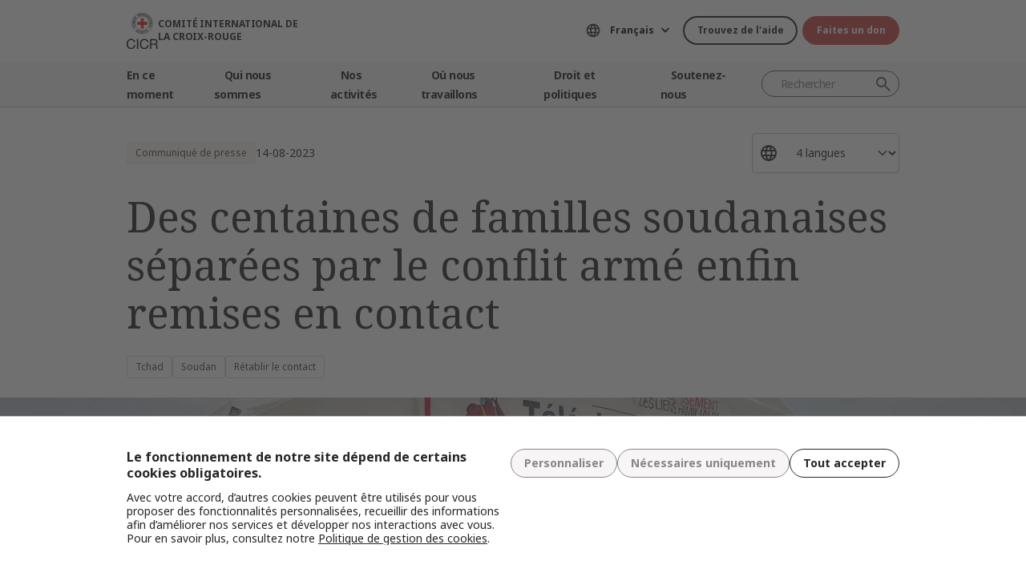

--- FILE ---
content_type: text/html; charset=UTF-8
request_url: https://www.icrc.org/fr/document/des-centaines-de-familles-soudanaises-separees-par-le-conflit-arme-enfin-remises-en-contact
body_size: 13679
content:
<!DOCTYPE html>
<html lang="fr" dir="ltr" prefix="og: https://ogp.me/ns#">
<head>
    <link rel="preconnect" href="https://fonts.gstatic.com/">
  <link rel="preconnect" href="https://fonts.googleapis.com/">
    <link rel="apple-touch-icon" sizes="180x180" href="/themes/custom/icrc_theme/html/images/favicon/apple-icon-180x180.png">
  <link rel="apple-touch-icon" sizes="152x152" href="/themes/custom/icrc_theme/html/images/favicon/apple-icon-152x152.png">
  <link rel="apple-touch-icon" sizes="144x144" href="/themes/custom/icrc_theme/html/images/favicon/apple-icon-144x144.png">
  <link rel="apple-touch-icon" sizes="120x120" href="/themes/custom/icrc_theme/html/images/favicon/apple-icon-120x120.png">
  <link rel="apple-touch-icon" sizes="114x114" href="/themes/custom/icrc_theme/html/images/favicon/apple-icon-114x114.png">
  <link rel="apple-touch-icon" sizes="76x76" href="/themes/custom/icrc_theme/html/images/favicon/apple-icon-76x76.png">
  <link rel="apple-touch-icon" sizes="72x72" href="/themes/custom/icrc_theme/html/images/favicon/apple-icon-72x72.png">
  <link rel="apple-touch-icon" sizes="60x60" href="/themes/custom/icrc_theme/html/images/favicon/apple-icon-60x60.png">
  <link rel="apple-touch-icon" sizes="57x57" href="/themes/custom/icrc_theme/html/images/favicon/apple-icon-57x57.png">
  <link rel="icon" type="image/png" sizes="192x192"  href="/themes/custom/icrc_theme/html/images/favicon/android-icon-192x192.png">
  <link rel="icon" type="image/png" sizes="96x96" href="/themes/custom/icrc_theme/html/images/favicon/favicon-96x96.png">
  <link rel="icon" type="image/png" sizes="32x32" href="/themes/custom/icrc_theme/html/images/favicon/favicon-32x32.png">
  <link rel="icon" type="image/png" sizes="16x16" href="/themes/custom/icrc_theme/html/images/favicon/favicon-16x16.png">
  <link rel="icon" type="image/svg+xml" href="/themes/custom/icrc_theme/html/images/favicon/favicon.svg" >
  <link rel="shortcut icon" href="/themes/custom/icrc_theme/html/images/favicon/favicon.ico" >
  <link rel="manifest" type="application/manifest+json" href="/themes/custom/icrc_theme/html/images/favicon/site.webmanifest" >

  <meta charset="utf-8" />
<script src="https://web.cmp.usercentrics.eu/ui/loader.js" type="text/javascript" data-settings-id="idXnVCIXuWZXbG" id="usercentrics-cmp" async="async" data-language="fr"></script>
<script>var _mtm = window._mtm = window._mtm || [];_mtm.push({"mtm.startTime": (new Date().getTime()), "event": "mtm.Start"});var d = document, g = d.createElement("script"), s = d.getElementsByTagName("script")[0];g.type = "text/javascript";g.async = true;g.src="https://analytics.ext.icrc.org/js/container_wmhTexuo.js";s.parentNode.insertBefore(g, s);</script>
<meta name="description" content="Depuis début juillet, 558 Soudanais réfugiés au Tchad et sans nouvelles de leurs proches ont pu être remis en contact avec leurs familles." />
<link rel="canonical" href="https://www.icrc.org/fr/document/des-centaines-de-familles-soudanaises-separees-par-le-conflit-arme-enfin-remises-en-contact" />
<meta property="og:site_name" content="Comité International de la Croix-Rouge" />
<meta property="og:url" content="https://www.icrc.org/fr/document/des-centaines-de-familles-soudanaises-separees-par-le-conflit-arme-enfin-remises-en-contact" />
<meta property="og:title" content="Des centaines de familles soudanaises séparées par le conflit armé enfin remises en contact" />
<meta property="og:image" content="https://www.icrc.org/sites/default/files/styles/meta_image/public/document_new/image/img_20230724_104359_283.jpg?h=286b4f81&amp;itok=j3G6ZV7c" />
<meta property="og:image:url" content="https://www.icrc.org/sites/default/files/styles/meta_image/public/document_new/image/img_20230724_104359_283.jpg?h=286b4f81&amp;itok=j3G6ZV7c" />
<meta property="og:image:secure_url" content="https://www.icrc.org/sites/default/files/styles/meta_image/public/document_new/image/img_20230724_104359_283.jpg?h=286b4f81&amp;itok=j3G6ZV7c" />
<meta property="og:image:type" content="image/jpeg" />
<meta property="og:image:width" content="1200" />
<meta property="og:image:height" content="630" />
<meta property="og:updated_time" content="2023-08-23T16:52:35+02:00" />
<meta property="article:published_time" content="2023-08-14T10:49:35+02:00" />
<meta property="article:modified_time" content="2023-08-23T16:52:35+02:00" />
<meta name="twitter:card" content="summary_large_image" />
<meta name="twitter:title" content="Des centaines de familles soudanaises séparées par le conflit armé enfin remises en contact" />
<meta name="twitter:image" content="https://www.icrc.org/sites/default/files/styles/meta_image/public/document_new/image/img_20230724_104359_283.jpg?h=286b4f81&amp;itok=j3G6ZV7c" />
<meta name="Generator" content="Drupal 10 (https://www.drupal.org)" />
<meta name="MobileOptimized" content="width" />
<meta name="HandheldFriendly" content="true" />
<meta name="viewport" content="width=device-width, initial-scale=1" />
<link rel="preconnect" href="//web.cmp.usercentrics.eu/ui/loader.js" />
<link rel="preload" href="//web.cmp.usercentrics.eu/ui/loader.js" as="script" />
<script type="application/ld+json">{
    "@context": "https:\/\/schema.org",
    "@type": "NewsArticle",
    "name": "Des centaines de familles soudanaises séparées par le conflit armé enfin remises en contact",
    "url": "https:\/\/www.icrc.org\/fr\/document\/des-centaines-de-familles-soudanaises-separees-par-le-conflit-arme-enfin-remises-en-contact",
    "datePublished": "2023-08-14T10:45:00+02:00",
    "description": "N’Djamena (CICR) – Depuis début juillet, 558 Soudanais réfugiés au Tchad et sans nouvelles de leurs proches ont pu être remis en contact avec leurs familles. Le Comité international de la Croix-Rouge (CICR) et la Croix-Rouge du Tchad (CRT) ont organisé plus de 1500 appels téléphoniques, dont plus d’un tiers se sont soldés par des résultats positifs.",
    "image": "https:\/\/www.icrc.org\/sites\/default\/files\/styles\/rss\/public\/document_new\/image\/img_20230724_104359_283.jpg?itok=CNNmJoph"
}</script>
<link rel="icon" href="/themes/custom/icrc_theme/favicon.ico" type="image/vnd.microsoft.icon" />
<link rel="alternate" hreflang="en" href="https://www.icrc.org/en/document/hundreds-sudanese-families-separated-armed-conflict-finally-back-touch" />
<link rel="alternate" hreflang="fr" href="https://www.icrc.org/fr/document/des-centaines-de-familles-soudanaises-separees-par-le-conflit-arme-enfin-remises-en-contact" />
<link rel="alternate" hreflang="zh" href="https://www.icrc.org/zh/document/hundreds-sudanese-families-separated-armed-conflict-finally-back-touch" />
<link rel="alternate" hreflang="ar" href="https://www.icrc.org/ar/document/%D9%85%D8%A6%D8%A7%D8%AA-%D8%A7%D9%84%D8%B9%D8%A7%D8%A6%D9%84%D8%A7%D8%AA-%D8%A7%D9%84%D8%B3%D9%88%D8%AF%D8%A7%D9%86%D9%8A%D8%A9-%D8%A7%D9%84%D8%AA%D9%8A-%D8%B4%D8%AA%D8%AA-%D8%A7%D9%84%D9%86%D8%B2%D8%A7%D8%B9-%D8%A7%D9%84%D9%85%D8%B3%D9%84%D8%AD-%D8%B4%D9%85%D9%84%D9%87%D8%A7-%D8%AA%D8%B3%D8%AA%D8%B9%D9%8A%D8%AF-%D8%A3%D8%AE%D9%8A%D8%B1%D8%A7-%D8%A7%D9%84%D8%A7%D8%AA%D8%B5%D8%A7%D9%84-%D8%A8%D8%A3%D9%81%D8%B1%D8%A7%D8%AF%D9%87%D8%A7" />
<link rel="alternate" type="application/rss+xml" title="Flux RSS général" href="/fr/rss/general" />
<link rel="alternate" type="application/rss+xml" title="Flux RSS Rétablir le contact " href="/fr/rss/news/288" />
<link rel="alternate" type="application/rss+xml" title="Actualités | Comité international de la Croix-Rouge" href="/fr/rss/news" />

  <title>Tchad : des centaines de familles soudanaises enfin remises en contact | CICR</title>
  <link rel="stylesheet" media="all" href="/sites/default/files/css/css_RgZWt_m9clscqqjiCpOHc7ksL7bDzWYuoy8tjOQd94Q.css?delta=0&amp;language=fr&amp;theme=icrc_theme&amp;include=[base64]" />
<link rel="stylesheet" media="all" href="/sites/default/files/css/css_BsynEkePqbfPYD1_O1qbwY7UScL-FBrdpqu1hvLPseQ.css?delta=1&amp;language=fr&amp;theme=icrc_theme&amp;include=[base64]" />
<link rel="stylesheet" media="print" href="/sites/default/files/css/css_aKjmO1lMDxocCr0OH-mUOhkfYCLXuATTD0rlN5QGC_w.css?delta=2&amp;language=fr&amp;theme=icrc_theme&amp;include=[base64]" />
<link rel="stylesheet" media="all" href="/sites/default/files/css/css_YweTz2HrVq85Xd3uerGs44sOo2xT9mfIQhg2xYR_ouE.css?delta=3&amp;language=fr&amp;theme=icrc_theme&amp;include=[base64]" />

  <script type="application/json" data-drupal-selector="drupal-settings-json">{"path":{"baseUrl":"\/","pathPrefix":"fr\/","currentPath":"node\/115759","currentPathIsAdmin":false,"isFront":false,"currentLanguage":"fr","themePath":"themes\/custom\/icrc_theme"},"pluralDelimiter":"\u0003","suppressDeprecationErrors":true,"gtag":{"tagId":"","consentMode":true,"otherIds":[],"events":[],"additionalConfigInfo":[]},"ajaxPageState":{"libraries":"[base64]","theme":"icrc_theme","theme_token":null},"ajaxTrustedUrl":{"form_action_p_pvdeGsVG5zNF_XLGPTvYSKCf43t8qZYSwcfZl2uzM":true,"\/fr\/ajax\/nl?ajax_form=1":true},"gtm":{"tagId":null,"settings":{"data_layer":"dataLayer","include_classes":false,"allowlist_classes":"","blocklist_classes":"","include_environment":false,"environment_id":"","environment_token":""},"tagIds":["GTM-FVTRGQ"],"hostnames":{"GTM-FVTRGQ":"www.googletagmanager.com"}},"azure_appinsights":{"instrumentationKey":"8728e773-f50a-4af1-a939-f48c288aa7f7"},"icrcMapbox":{"mapboxToken":"pk.eyJ1IjoiaWNyYyIsImEiOiJjbWU5bTY1Z3EwanhvMmpxdXlpMzYzMTFlIn0.Ufb8cM_rbfpkRL0-Izb3TA"},"ajax":{"edit-submit":{"callback":"::ajaxCallback","wrapper":"icrc-newsletter-footer-form","url":"\/fr\/ajax\/nl?ajax_form=1","disable-refocus":true,"event":"mousedown","keypress":true,"prevent":"click","httpMethod":"POST","dialogType":"ajax","submit":{"_triggering_element_name":"op","_triggering_element_value":"Subscribe"}}},"chosen":{"selector":"select:visible:not(.no-chosen)","minimum_single":20,"minimum_multiple":20,"minimum_width":0,"use_relative_width":false,"options":{"disable_search":false,"disable_search_threshold":10,"allow_single_deselect":false,"add_helper_buttons":false,"search_contains":true,"placeholder_text_multiple":"Choose some options","placeholder_text_single":"Choose an option","no_results_text":"No results match","max_shown_results":0,"inherit_select_classes":true}},"hcaptcha":{"src":"https:\/\/hcaptcha.com\/1\/api.js?hl=fr\u0026render=explicit\u0026onload=drupalHcaptchaOnload"},"icrc_header":{"ls_urls":{"en":"\/en\/document\/hundreds-sudanese-families-separated-armed-conflict-finally-back-touch","fr":"\/fr\/document\/des-centaines-de-familles-soudanaises-separees-par-le-conflit-arme-enfin-remises-en-contact","es":"\/es","pt":"\/pt","zh":"\/zh\/document\/hundreds-sudanese-families-separated-armed-conflict-finally-back-touch","ar":"\/ar\/document\/%D9%85%D8%A6%D8%A7%D8%AA-%D8%A7%D9%84%D8%B9%D8%A7%D8%A6%D9%84%D8%A7%D8%AA-%D8%A7%D9%84%D8%B3%D9%88%D8%AF%D8%A7%D9%86%D9%8A%D8%A9-%D8%A7%D9%84%D8%AA%D9%8A-%D8%B4%D8%AA%D8%AA-%D8%A7%D9%84%D9%86%D8%B2%D8%A7%D8%B9-%D8%A7%D9%84%D9%85%D8%B3%D9%84%D8%AD-%D8%B4%D9%85%D9%84%D9%87%D8%A7-%D8%AA%D8%B3%D8%AA%D8%B9%D9%8A%D8%AF-%D8%A3%D8%AE%D9%8A%D8%B1%D8%A7-%D8%A7%D9%84%D8%A7%D8%AA%D8%B5%D8%A7%D9%84-%D8%A8%D8%A3%D9%81%D8%B1%D8%A7%D8%AF%D9%87%D8%A7","ru":"\/ru","de":"\/de"}},"user":{"uid":0,"permissionsHash":"d3a1cf1d9394e830210ebc8c0abedfd1733fa9a6127eba1146f737a5b4f369f2"}}</script>
<script src="/sites/default/files/js/js_RG132KrlKeyAWZ9Vqx7TE-a3HqiB_wEHDv-F27BPzyw.js?scope=header&amp;delta=0&amp;language=fr&amp;theme=icrc_theme&amp;include=[base64]"></script>
<script src="/modules/contrib/azure_appinsights/dist/js/azai.min.js?v=1.x"></script>
<script src="/modules/contrib/google_tag/js/gtag.js?t8whyf"></script>
<script src="/modules/contrib/google_tag/js/gtm.js?t8whyf"></script>

</head>
<body data-ga-slug="document-hundreds-sudanese-families-separated-armed-conflict-finally-back-touch">
  <noscript><iframe src="https://www.googletagmanager.com/ns.html?id=GTM-FVTRGQ"
                  height="0" width="0" style="display:none;visibility:hidden"></iframe></noscript>

    <div class="dialog-off-canvas-main-canvas" data-off-canvas-main-canvas>
    <div class="wrapper">
  <a class="skipto" href="#mainContent">Aller au contenu principal</a>
  <header class="header header-responsive" id="block-icrc-theme-header">
  <div class="top-header">
    <div class="icrc-container">
      <div class="holder row">
        <div class="l-side col col-sm-4">
          <div class="logo">
                                    <a data-ga-slug="logo" href="/fr">
                                                                        <img src="/themes/custom/icrc_theme/html/images/logo/logo-fr_es.svg" alt="Accueil">
              <span class="slogan">Comité International de la Croix-Rouge</span>
            
            </a>
                      </div>
        </div>
        <div class="r-side col">
          <div class="language-container desktop">
              <div class="language-select language-picker js-language-picker">
          <form action="" class="language-picker__form">
          <label for="language-picker-select">Sélectionnez votre langue</label><select id="language-picker-select" name="language-picker-select" class="form-select"><option value="en"  lang="en">English</option><option value="fr" selected="selected"  lang="fr">Français</option><option value="es"  lang="es">Español</option><option value="pt"  lang="pt">Português</option><option value="zh"  lang="zh">中文</option><option value="ar"  lang="ar">العربية</option><option value="ru"  lang="ru">Русский</option><option value="de"  lang="de">Deutsch</option></select></form></div>
          </div>
          <div class="btn-container">
            <div class="btn-holder">
              <a href="/fr/comment-nous-pouvons-vous-aider" class="btn btn-secondary-accent btn-sm">Trouvez de l'aide</a>
              <a href="/fr/don" class="btn btn-error btn-sm donate-link">Faites un don</a>
            </div>
          </div>
          <div class="navbar-expand-lg nav-burger">
            <a class="btn-search navbar-toggler" href="/fr/resource-centre/result">
                            <span class="svg-icon">
                                <svg aria-hidden="true">
                                    <use xlink:href="/themes/custom/icrc_theme/html/svg/sprite.min.svg#icon-search"></use>
                                </svg>
                            </span>
            </a>
          </div>
          <nav class="navbar-expand-lg nav-burger" aria-label="Menu principal">
            <button class="btn-menu navbar-toggler" type="button" data-bs-toggle="offcanvas" data-bs-target="#main-menu-drop" aria-controls="main-menu-drop">
                            <span class="svg-icon">
                                <svg aria-hidden="true">
                                    <use xlink:href="/themes/custom/icrc_theme/html/svg/sprite.min.svg#icon-burger_menu"></use>
                                </svg>
                            </span>
              MENU
            </button>
          </nav>
        </div>
      </div>
    </div>
  </div>
  <div class="nav-header offcanvas offcanvas-top" tabindex="-1" id="main-menu-drop">
    <div class="icrc-container">
      <div class="navbar navbar-expand-lg">
        <div class="main-nav-container">
          <div class="head">
            <div class="nav-burger">
              <button type="button" class="btn-close-menu navbar-toggler" data-bs-dismiss="offcanvas" aria-label="Fermer">
                <span class="svg-icon">
                    <svg aria-hidden="true">
                        <use xlink:href="/themes/custom/icrc_theme/html/svg/sprite.min.svg#icon-close"></use>
                    </svg>
                </span>
                Fermer
              </button>
            </div>
            <div class="close-main-menu">
              <a href="#">Retour</a>
            </div>
            <div class="language-container mobile">
              <div class="language-select language-picker js-language-picker">
          <form action="" class="language-picker__form">
          <label for="language-picker-select">Sélectionnez votre langue</label><select id="language-picker-select" name="language-picker-select" class="form-select"><option value="en"  lang="en">English</option><option value="fr" selected="selected"  lang="fr">Français</option><option value="es"  lang="es">Español</option><option value="pt"  lang="pt">Português</option><option value="zh"  lang="zh">中文</option><option value="ar"  lang="ar">العربية</option><option value="ru"  lang="ru">Русский</option><option value="de"  lang="de">Deutsch</option></select></form></div>
            </div>
          </div>
          <div class="offcanvas-body">
            <div class="main-nav-holder">
              <nav class="main-nav-frame" aria-label="Menu principal">
                <ul class="main-nav">
  <li>
    <a href="/fr/actualites" data-ga-slug="happening-now" role="button" data-drupal-link-system-path="news">En ce moment</a>
        <div class="main-menu">
      <div class="main-menu-container">
        <div class="left-col">
    <div class="text-box">
        <div class="title-mobile">En ce moment</div>
        <h2 class="title-drop">
      Découvrez les nouveautés
  </h2>
        <p class="text">
      Restez informés des dernières actualités et des initiatives en cours du CICR.
  </p>
        <div class="btn-wrap btn-w-secondary-accent">
                        <a href="/fr/actualites">Dernières nouvelles</a>
        </div>
    </div>
</div>
<div class="right-col">
                <h3 class="title-box">Sélection</h3>
        <ul class="items">
                  <li class="item">
            <div class="card-img">
                <div class="media">
                    
        <img loading="lazy" src="/sites/default/files/styles/mobile_img_rect_01/public/2025-11/Sudan-Tawila-November-2025_Credit---Mohamed-Jamal.JPG.webp?h=c673cd1c&amp;itok=RbpkJ8Q3" width="320" height="180" alt="A woman walks through a dusty displacement site in Tawila, Sudan, passing makeshift shelters covered with tarps and fabric, while groups of people stand and move between the crowded structures under a clear blue sky." title="Sudan-Tawila-November-2025_Credit---Mohamed-Jamal" />



  
                </div>
                <div class="title">
                    
      <a href="/fr/article/soudan-crise-humanitaire-saggraver-familles">Soudan : des familles ayant fui El Fasher racontent la violence effroyable qui …</a>
  
                </div>
            </div>
        </li>
              <li class="item">
            <div class="card-img">
                <div class="media">
                    
        <img loading="lazy" src="/sites/default/files/styles/mobile_img_rect_01/public/2025-11/Alecs-Ongcal_ICRC_July-16-17-2025-559.jpg.webp?h=7fb2964e&amp;itok=W1CY_wcX" width="320" height="180" alt="ICRC delegate looks at a bullet-ridden abandoned daycare in Madia, Datu Saudi Ampatuan, Maguindanao del Sur " title="ICRC delegate looks at a bullet-ridden abandoned daycare in Madia, Datu Saudi Ampatuan, Maguindanao del Sur " />



  
                </div>
                <div class="title">
                    
      <a href="/fr/article/vie-quotidienne-territoires-disputes-civils">La vie quotidienne dans les territoires disputés : comment les civils font face…</a>
  
                </div>
            </div>
        </li>
              <li class="item">
            <div class="card-img">
                <div class="media">
                    
        <img loading="lazy" src="/sites/default/files/styles/mobile_img_rect_01/public/2025-11/probar-esta-1.jpg.webp?h=c9f93661&amp;itok=ABYpBxKn" width="320" height="180" alt="Presidenta Mirjana Spoljaric, junto con una persona de una comunidad indígena en Colombia" />



  
                </div>
                <div class="title">
                    
      <a href="/fr/communique-de-presse/colombie-presidente-cicr-appelle-respect-dih-eviter-aggravation-crise-humanitaire">Colombie : face à l’aggravation de la crise humanitaire, la présidente du CICR …</a>
  
                </div>
            </div>
        </li>
              </ul>
</div>

        <a class="fake-link" href="#"></a>
      </div>
    </div>
      </li>
  <li>
    <a href="/fr/nous-sommes-le-comite-international-de-la-croix-rouge-cicr" data-ga-slug="who-we-are" role="button" data-drupal-link-system-path="node/300017">Qui nous sommes</a>
        <div class="main-menu">
      <div class="main-menu-container">
        <div class="left-col">
    <div class="text-box">
        <div class="title-mobile">Qui nous sommes</div>
        <h2 class="title-drop">
      Nous sommes le Comité International de la Croix-Rouge
  </h2>
        <p class="text">
      Neutre, impartial et indépendant. Découvrez nos valeurs et notre mission.
  </p>
        <div class="btn-wrap btn-w-secondary-accent">
                        <a href="/fr/nous-sommes-le-comite-international-de-la-croix-rouge-cicr">En savoir plus</a>
        </div>
    </div>
</div>
<div class="right-col">
            <ul class="items">
                    <li class="item">
            <div class="card-text">
                <div class="title">
                    
      <a href="/fr/a-propos-du-comite-international-de-la-croix-rouge-cicr">À propos du CICR</a>
  
                </div>
                <div class="txt">
                    
      Notre riche histoire, notre mandat et notre mission, ainsi que nos Principes fondamentaux sont les piliers sur lesquels repose l’action que nous menons pour protéger et sauver des vies.
  
                </div>
            </div>
        </li>
                <li class="item">
            <div class="card-text">
                <div class="title">
                    
      <a href="/fr/notre-modele-de-gouvernance">Notre modèle de gouvernance</a>
  
                </div>
                <div class="txt">
                    
      Notre président et leadership, notre financement et notre redevabilité assurent l’intégrité de nos opérations humanitaires.
  
                </div>
            </div>
        </li>
                <li class="item">
            <div class="card-text">
                <div class="title">
                    
      <a href="/fr/le-mouvement-international-de-la-croix-rouge-et-du-croissant-rouge">Mouvement international de la Croix-Rouge et du Croissant-Rouge</a>
  
                </div>
                <div class="txt">
                    
      Le Mouvement international de la Croix-Rouge et du Croissant-Rouge est le plus grand réseau humanitaire au monde.
  
                </div>
            </div>
        </li>
                </ul>
</div>

        <a class="fake-link" href="#"></a>
      </div>
    </div>
      </li>
  <li>
    <a href="/fr/aide-aux-personnes-touchees-par-les-conflits-armes-et-autres-situations-de-violence" data-ga-slug="what-we-do" role="button" data-drupal-link-system-path="node/300046">Nos activités</a>
        <div class="main-menu">
      <div class="main-menu-container">
        <div class="left-col">
    <div class="text-box">
        <div class="title-mobile">Nos activités</div>
        <h2 class="title-drop">
      Notre action de protection en faveur des personnes touchées par un conflit
  </h2>
        <p class="text">
      Le CICR intervient rapidement et efficacement pour secourir les victimes de conflits armés.
  </p>
        <div class="btn-wrap btn-w-secondary-accent">
                        <a href="/fr/aide-aux-personnes-touchees-par-les-conflits-armes-et-autres-situations-de-violence">Toutes nos activités</a>
        </div>
    </div>
</div>
<div class="right-col">
                <h3 class="title-box">Sélection</h3>
        <ul class="items">
                  <li class="item">
            <div class="card-img">
                <div class="media">
                    
        <img loading="lazy" src="/sites/default/files/styles/mobile_img_rect_01/public/2024-01/_MG_8720.jpg.webp?h=06ac0d8c&amp;itok=2AZ7XfdH" width="320" height="180" alt="ICRC working with the Myanmar Red Cross Society to support people displaced by violence in Pin Laung and Hsi Hseng, to provide emergency aid. Photographer: Thang Khan Sian Khai" title="ICRC working with the Myanmar Red Cross Society to support people displaced by violence" />



  
                </div>
                <div class="title">
                    
      <a href="/fr/nos-activites/protection">Protection : défendre les droits des personnes touchées par les conflits</a>
  
                </div>
            </div>
        </li>
              <li class="item">
            <div class="card-img">
                <div class="media">
                    
        <img loading="lazy" src="/sites/default/files/styles/mobile_img_rect_01/public/wysiwyg/Safaa/2-rfl-gaza.jpg.webp?h=aa684026&amp;itok=tj35iSaH" width="320" height="180" alt="" />



  
                </div>
                <div class="title">
                    
      <a href="/fr/nos-activites/retablir-le-contact">Rétablir le contact : prévenir les séparations, rechercher les personnes dispar…</a>
  
                </div>
            </div>
        </li>
              <li class="item">
            <div class="card-img">
                <div class="media">
                    
        <img loading="lazy" src="/sites/default/files/styles/mobile_img_rect_01/public/topic/banner_list/detention_prisoners_icrc_action_0.jpg.webp?h=2992ba0a&amp;itok=djcQujHg" width="320" height="180" alt="" />



  
                </div>
                <div class="title">
                    
      <a href="/fr/nos-activites/aider-detenus">Aider les détenus : apporter protection et assistance aux personnes privées de …</a>
  
                </div>
            </div>
        </li>
              </ul>
</div>

        <a class="fake-link" href="#"></a>
      </div>
    </div>
      </li>
  <li>
    <a href="/fr/ou-nous-intervenons" data-ga-slug="where-we-work" role="button" data-drupal-link-system-path="node/300218">Où nous travaillons</a>
        <div class="main-menu">
      <div class="main-menu-container">
        <div class="left-col">
    <div class="text-box">
        <div class="title-mobile">Où nous travaillons</div>
        <h2 class="title-drop">
      Découvrez notre action dans le monde
  </h2>
        <p class="text">
      Nous avons des bureaux dans plus de 90 pays, grâce auxquels nous apportons assistance et protection aux personnes touchées par un conflit aux quatre coins du monde.
  </p>
        <div class="btn-wrap btn-w-secondary-accent">
                        <a href="/fr/ou-nous-intervenons">Le CICR dans le monde</a>
        </div>
    </div>
</div>
<div class="right-col">
                <h3 class="title-box">Principales opérations</h3>
        <ul class="items">
                                  <li class="item">
            <div class="card-link">
                <div class="title"><a href="/fr/ou-intervenons-nous/afghanistan">Afghanistan</a></div>
            </div>
        </li>
                                      <li class="item">
            <div class="card-link">
                <div class="title"><a href="/fr/ou-intervenons-nous/ethiopie">Éthiopie</a></div>
            </div>
        </li>
                                      <li class="item">
            <div class="card-link">
                <div class="title"><a href="/fr/ou-intervenons-nous/israel-et-les-territoires-occupes">Israël et les territoires occupés</a></div>
            </div>
        </li>
                                      <li class="item">
            <div class="card-link">
                <div class="title"><a href="/fr/ou-intervenons-nous/myanmar">Myanmar</a></div>
            </div>
        </li>
                                      <li class="item">
            <div class="card-link">
                <div class="title"><a href="/fr/ou-intervenons-nous/republique-democratique-du-congo">République démocratique du Congo</a></div>
            </div>
        </li>
                                      <li class="item">
            <div class="card-link">
                <div class="title"><a href="/fr/ou-intervenons-nous/soudan">Soudan</a></div>
            </div>
        </li>
                                      <li class="item">
            <div class="card-link">
                <div class="title"><a href="/fr/ou-intervenons-nous/syrie">Syrie</a></div>
            </div>
        </li>
                                      <li class="item">
            <div class="card-link">
                <div class="title"><a href="/fr/ou-intervenons-nous/ukraine">Ukraine</a></div>
            </div>
        </li>
                                      <li class="item">
            <div class="card-link">
                <div class="title"><a href="/fr/ou-intervenons-nous/yemen">Yémen</a></div>
            </div>
        </li>
                      </ul>
</div>

        <a class="fake-link" href="#"></a>
      </div>
    </div>
      </li>
  <li>
    <a href="/fr/droit-et-politiques" data-ga-slug="law-policy" role="button" data-drupal-link-system-path="node/300062">Droit et politiques</a>
        <div class="main-menu">
      <div class="main-menu-container">
        <div class="left-col">
    <div class="text-box">
        <div class="title-mobile">Droit et politiques</div>
        <h2 class="title-drop">
      Droit et politiques
  </h2>
        <p class="text">
      Apprenez-en plus sur le rôle que joue le CICR dans l’élaboration et la promotion du droit international humanitaire et des politiques humanitaires.
  </p>
        <div class="btn-wrap btn-w-secondary-accent">
                        <a href="/fr/droit-et-politiques">Pour en savoir plus</a>
        </div>
    </div>
</div>
<div class="right-col">
            <ul class="items">
                    <li class="item">
            <div class="card-text">
                <div class="title">
                    
      <a href="/fr/les-conventions-de-geneve-et-le-droit">Les Conventions de Genève et le droit </a>
  
                </div>
                <div class="txt">
                    
      Même la guerre est soumise à des règles. Les Conventions de Genève sont au cœur du droit international humanitaire.
  
                </div>
            </div>
        </li>
                <li class="item">
            <div class="card-text">
                <div class="title">
                    
      <a href="/fr/themes-et-debats">Thèmes, débats et désarmement</a>
  
                </div>
                <div class="txt">
                    
      Armes et désarmement, personnes protégées et autres défis contemporains pour le droit international humanitaire.
  
                </div>
            </div>
        </li>
                <li class="item">
            <div class="card-text">
                <div class="title">
                    
      <a href="/fr/services-consultatifs-revue-internationale-et-autres-ressources">Services consultatifs, Revue internationale et autres ressources</a>
  
                </div>
                <div class="txt">
                    
      Nous soutenons l’enseignement, l’apprentissage et la mise en œuvre des principes de droit humanitaire. 
  
                </div>
            </div>
        </li>
                </ul>
</div>

        <a class="fake-link" href="#"></a>
      </div>
    </div>
      </li>
  <li>
    <a href="/fr/devenir-partenaire" data-ga-slug="support-us" role="button" data-drupal-link-system-path="node/300193">Soutenez-nous</a>
        <div class="main-menu">
      <div class="main-menu-container">
        <div class="support-content">
    <div class="support-top">
        <div class="title-mobile">Soutenez-nous</div>
        <div class="items">
            <div class="item">
                <div class="text-box">
                    <h2 class="title-drop">
      Devenir partenaire
  </h2>
                    <p class="text">
      Nous invitons les organisations, les institutions et les philanthropes à nous rejoindre dans notre mission visant à atténuer les souffrances des personnes touchées par un conflit armé.
  </p>
                    <div class="btn-wrap btn-w-secondary-accent">
                                            <a href="/fr/devenir-partenaire">Comment devenir partenaire ?</a>
                    </div>
                </div>
            </div>
            <div class="item">
                <div class="text-box">
                    <h2 class="title-drop">
      Comment vous pouvez nous soutenir
  </h2>
                    <p class="text">
      Découvrez comment vous pouvez, à titre individuel, contribuer à nos efforts humanitaires pour secourir les victimes de conflits armés.
  </p>
                    <div class="btn-wrap btn-w-secondary-accent">
                        
      <a href="/fr/comment-vous-pouvez-nous-soutenir">Comment nous aider ?</a>
  
                    </div>
                </div>
            </div>
        </div>
    </div>
    <div class="support-bottom">
                        <ul class="items">
                      <li class="item">
                <div class="card-support">
                    <div class="media with-gradient">
                        
        <img loading="lazy" src="/sites/default/files/styles/mobile_img_rect_01/public/2024-06/icrc_drc_1_1.jpg.webp?h=0ca1a000&amp;itok=cLMATx1f" width="320" height="180" alt="drc" />



  
                    </div>
                    <div class="text">
                        <div class="title">
                            
      <a href="https://www.icrc.org/en/donate/congo-emergency">RDC : Apportez votre soutien</a>
  
                        </div>
                    </div>
                </div>
            </li>
                      <li class="item">
                <div class="card-support">
                    <div class="media with-gradient">
                        
        <img loading="lazy" src="/sites/default/files/styles/mobile_img_rect_01/public/2025-10/Gaza-ceasefire-release-hostages-2025.JPG.webp?h=96be51b2&amp;itok=itt9K06t" width="320" height="180" alt="Gaza ceasefire release hostages October 2025" title="Gaza ceasefire release hostages October 2025" />



  
                    </div>
                    <div class="text">
                        <div class="title">
                            
      <a href="/fr/don/soutenez-israelgaza">Israël et gaza: Apportez votre soutien</a>
  
                        </div>
                    </div>
                </div>
            </li>
                      <li class="item">
                <div class="card-support">
                    <div class="media with-gradient">
                        
        <img loading="lazy" src="/sites/default/files/styles/mobile_img_rect_01/public/2024-10/legacy-will.-giving-ukraine.png.webp?h=12187de4&amp;itok=HB7ypCi0" width="320" height="180" alt="Icrc legagy help people in ukraine " title="Icrc legagy help people in ukraine " />



  
                    </div>
                    <div class="text">
                        <div class="title">
                            
      <a href="/fr/faire-un-legs-en-faveur-du-cicr">Faire un legs en faveur du CICR</a>
  
                        </div>
                    </div>
                </div>
            </li>
                  </ul>
    </div>
</div>

        <a class="fake-link" href="#"></a>
      </div>
    </div>
      </li>
</ul>

              </nav>
            </div>
            <div class="secondary-nav-holder">
                <ul class="direct-access-menu secondary-nav">
  <li>
    <a href="/fr/comment-nous-pouvons-vous-aider" data-drupal-link-system-path="node/300219">Trouver de l&#039;aide</a>
  </li>
  <li>
    <a href="/fr/don" title="Donate" data-drupal-link-system-path="node/16881">Faites un don</a>
  </li>
  <li>
    <a href="/fr/evenements" data-drupal-link-system-path="event">Evènements</a>
  </li>
  <li>
    <a href="/fr/contacts" data-drupal-link-system-path="node/300224">Contactez-nous</a>
  </li>
  <li>
    <a href="https://icrc.integrityplatform.org/">Signaler un comportement problématique</a>
  </li>
  <li>
    <a href="/fr/rejoignez-nous-sauver-des-vies-preserver-la-dignite-humaine" data-drupal-link-system-path="node/300213">Travaillez avec nous</a>
  </li>
  <li>
    <a href="/fr/foire-aux-questions" data-drupal-link-system-path="node/300215">FAQ</a>
  </li>
</ul>

                            <div class="btn-wrap btn-w-secondary-accent">
                <a href="/fr/sites-web">Sites web du CICR</a>
              </div>
                          </div>
          </div>
        </div>
      </div>
      <div class="header-search-container">
        <div class="header-search">
          <form role="search" method="get" action="/fr/resource-centre/result">
            <input class="form-control" name="t" type="search" placeholder="Rechercher" aria-label="Rechercher">
            <button class="btn-search" type="submit">Rechercher</button>
          </form>
        </div>
      </div>
    </div>
  </div>
  <div class="btn-outside-holder">
    <div class="icrc-container">
      <div class="btn-container-outside"></div>
    </div>
  </div>
  <div class="header-top-search-holder">
    <div class="icrc-container">
      <div class="header-top-search-container"></div>
    </div>
  </div>
</header>


  <div id="block-icrc-theme-tabs">
  
    
      
  </div>
<div data-drupal-messages-fallback class="hidden"></div>


  
  <main tabindex="-1" id="mainContent">
    <div class="news-release main">
        <div class="layout layout--onecol">
    <div  class="layout__region layout__region--content">
            <div class="article-head">
  <div class="icrc-container">
    <div class="head-info">
      <div class="tags-bar">
                          <div class="tag-component">
            Communiqué de presse
          </div>
                                  <div class="date">
      <time datetime="2023-08-14T10:45:00+02:00">14-08-2023</time>

  </div>
              </div>
                  <div class="lang-side">
        <div class="wrap-select">
          <select class="form-select" aria-label="Sélectionnez une langue">
                                          <option selected="selected">4 langues</option>
                                                            <option lang="en" data-url="/en/document/hundreds-sudanese-families-separated-armed-conflict-finally-back-touch">English</option>
                                                          <option lang="fr" data-url="/fr/document/des-centaines-de-familles-soudanaises-separees-par-le-conflit-arme-enfin-remises-en-contact">Français</option>
                                                          <option lang="zh" data-url="/zh/document/hundreds-sudanese-families-separated-armed-conflict-finally-back-touch">中文</option>
                                                          <option lang="ar" data-url="/ar/document/%D9%85%D8%A6%D8%A7%D8%AA-%D8%A7%D9%84%D8%B9%D8%A7%D8%A6%D9%84%D8%A7%D8%AA-%D8%A7%D9%84%D8%B3%D9%88%D8%AF%D8%A7%D9%86%D9%8A%D8%A9-%D8%A7%D9%84%D8%AA%D9%8A-%D8%B4%D8%AA%D8%AA-%D8%A7%D9%84%D9%86%D8%B2%D8%A7%D8%B9-%D8%A7%D9%84%D9%85%D8%B3%D9%84%D8%AD-%D8%B4%D9%85%D9%84%D9%87%D8%A7-%D8%AA%D8%B3%D8%AA%D8%B9%D9%8A%D8%AF-%D8%A3%D8%AE%D9%8A%D8%B1%D8%A7-%D8%A7%D9%84%D8%A7%D8%AA%D8%B5%D8%A7%D9%84-%D8%A8%D8%A3%D9%81%D8%B1%D8%A7%D8%AF%D9%87%D8%A7">العربية</option>
                                    </select>
        </div>
      </div>
          </div>
    <div class="title">
      <h1>Des centaines de familles soudanaises séparées par le conflit armé enfin remises en contact</h1>
    </div>
                        <div class="tags-list">
      <ul>
        <li><span class="tag-component"><a href="/fr/ou-intervenons-nous/tchad" hreflang="fr">Tchad</a></span></li>
  <li><span class="tag-component"><a href="/fr/ou-intervenons-nous/soudan" hreflang="fr">Soudan</a></span></li>
        <li><span class="tag-component"><a href="/fr/nos-activites/retablir-le-contact" hreflang="fr">Rétablir le contact </a></span></li>
      </ul>
    </div>
              </div>
        <div class="article-visual">
      <div class="media">
        <picture>
                  <source srcset="/sites/default/files/styles/desktop_full_lg/public/document_new/image/img_20230724_104359_283.jpg.webp?h=286b4f81&amp;itok=kOIPJtHU 1x" media="all and (min-width: 1440px)" type="image/webp" width="2048" height="736"/>
              <source srcset="/sites/default/files/styles/desktop_full/public/document_new/image/img_20230724_104359_283.jpg.webp?h=286b4f81&amp;itok=wKEvd7NS 1x" media="all and (min-width: 992px)" type="image/webp" width="1280" height="736"/>
              <source srcset="/sites/default/files/styles/tablet_full/public/document_new/image/img_20230724_104359_283.jpg.webp?h=286b4f81&amp;itok=AwLGPQq_ 1x" media="all and (min-width: 576px)" type="image/webp" width="768" height="440"/>
              <source srcset="/sites/default/files/styles/mobile_square/public/document_new/image/img_20230724_104359_283.jpg.webp?h=286b4f81&amp;itok=TEfo1jzR 1x" media="all and (max-width: 576px)" type="image/webp" width="360" height="360"/>
                  <img loading="lazy" width="1280" height="736" src="/sites/default/files/styles/desktop_full/public/document_new/image/img_20230724_104359_283.jpg.webp?h=286b4f81&amp;itok=wKEvd7NS" />

  </picture>
                      </div>
    </div>
          <div class="description intro">
      <div class="icrc-container">
        <p>N’Djamena (CICR) – Depuis début juillet, 558 Soudanais réfugiés au Tchad et sans nouvelles de leurs proches ont pu être remis en contact avec leurs familles. Le Comité international de la Croix-Rouge (CICR) et la Croix-Rouge du Tchad (CRT) ont organisé plus de 1500 appels téléphoniques, dont plus d’un tiers se sont soldés par des résultats positifs.</p>
      </div>
    </div>
  </div>
<aside class="share-widget" aria-labelledby="Partager">
    <div class="icrc-container">
        <div class="frame">
            <h3 id="Partager" class="label">Partager</h3>
            <ul class="share-list"><li><a href="https://twitter.com/intent/tweet?url=https%3A//www.icrc.org/fr/document/des-centaines-de-familles-soudanaises-separees-par-le-conflit-arme-enfin-remises-en-contact&amp;text=Des%20centaines%20de%20familles%20soudanaises%20s%C3%A9par%C3%A9es%20par%20le%20conflit%20arm%C3%A9%20enfin%20remises%20en%20contact" title="Partager sur X" target="_blank" class="icon-x">Partager sur X</a></li><li><a href="https://www.linkedin.com/shareArticle?url=https%3A//www.icrc.org/fr/document/des-centaines-de-familles-soudanaises-separees-par-le-conflit-arme-enfin-remises-en-contact&amp;title=Des%20centaines%20de%20familles%20soudanaises%20s%C3%A9par%C3%A9es%20par%20le%20conflit%20arm%C3%A9%20enfin%20remises%20en%20contact" title="Partager sur LinkedIn" target="_blank" class="icon-linkedin">Partager sur LinkedIn</a></li><li><a href="https://www.facebook.com/sharer/sharer.php?u=https%3A//www.icrc.org/fr/document/des-centaines-de-familles-soudanaises-separees-par-le-conflit-arme-enfin-remises-en-contact&amp;title=Des%20centaines%20de%20familles%20soudanaises%20s%C3%A9par%C3%A9es%20par%20le%20conflit%20arm%C3%A9%20enfin%20remises%20en%20contact" title="Partager sur Facebook" target="_blank" class="icon-facebook">Partager sur Facebook</a></li></ul>
        </div>
    </div>
</aside>


  
      <div id="text1667349" class="text-module no-title">
    <div class="icrc-container">
        <div class="text">
                          
      <div class="ck-text"><p>« La situation à Khartoum est tellement confuse que je n'arrivais plus à avoir de nouvelles de ma famille. Je ne dormais presque plus depuis quatre mois », se souvient Khadidja*, une Soudanaise de 37 ans réfugiée au camp de Zabout depuis fin avril et qui a bénéficié des appels organisés par les équipes de la Croix-Rouge. « J'ai enfin pu joindre mon petit frère, il est à Khartoum avec mes parents. Il m'a informée que mon autre frère a pu fuir vers l'Egypte. Je suis ici avec son fils, je pourrai enfin lui dire que son père va bien. »</p>
<p>Parmi ces dénouements positifs, des dizaines de blessés par balle ont pu reprendre contact avec leurs familles. Au total, 56 appels ont été passés par des patients se trouvant dans des structures de santé à Adré, à Abéché ainsi qu'à N'Djamena. Plus de vingt mineurs non accompagnés ont également été enregistrés par les équipes de la Croix-Rouge afin de faciliter le travail de recherche de leurs proches.</p>
<p>Une grande partie des plus de 350 000 réfugiés soudanais au Tchad n'ont aucune nouvelle d'un ou de plusieurs membres de leur famille. Alors que les violences continuent au Darfour, le CICR estime, en regard des déplacements importants, que le nombre de personnes portées disparues risque d'augmenter dans les semaines à venir. Bien qu'environ 37% des appels organisés jusqu'ici se soient soldés par un résultat positif, des milliers de familles restent sans information sur le sort de proches disparus. <br>La majorité des déplacés au Tchad sont des femmes et des enfants, sans nouvelles d'un mari, d'un fils, d'un père ou d'un frère.<br>C'est le cas de Mariam*, une femme de 29 ans, qui n'a pas de nouvelles de son petit frère depuis le mois de juin.</p>
<div class="content-highlight-brackets">
<p>« Je pense qu'il est dans un village près d'Al-Geinaïna. C'est difficile pour le moment d'aller y effectuer des recherches. Il y a souvent des combats. Je ne sais pas par quel moyen entrer en contact avec lui. Je veux juste savoir s'il est vivant. »</p>
</div>
<p>La communication reste un défi majeur dans la situation actuelle du Soudan, où les moyens de communication sont instables, ce qui complique les communications vers le Darfour. Le manque de moyens financiers des familles déplacées et les inondations provoquées par la saison des pluies limitent encore les possibilités de recherche. Pour aider les familles, les équipes de la Croix-Rouge ont ouvert des antennes dans les camps de Djabal et Zabout ainsi qu'à Adé dans la province du Sila, et aussi à Gaga et Farchana, dans la province du Ouaddai.</p>
<p>« Grâce aux efforts des équipes de la Croix-Rouge, nous avons déjà pu aider des centaines de familles. Mais les besoins sont énormes et nous manquons cruellement de moyens pour y répondre », explique Dan Rukeba, en charge des activités de protection du CICR au Tchad. « En collaboration avec la Croix-Rouge du Tchad, nous avons déjà pu former plus de 30 volontaires pour nous aider dans ce travail de recherche. Mais tous les jours, de nouvelles familles arrivent au Tchad. Les déplacés ne savent pas si leurs proches sont restés au Soudan, s'ils ont fui ou s'ils sont malheureusement décédés. Le fait de ne pas savoir accentue encore les souffrances des familles, déjà traumatisées par les violences vécues. »</p>
<p>Compte tenu de l'accroissement des besoins humanitaires dans l'est du Tchad et au Soudan, et des moyens limités à disposition, le CICR appelle à la générosité de ses donateurs. Il est impératif que le sort des personnes disparues soit clarifié pour mettre fin à la souffrance et l'incertitude de leurs familles.</p>
<div class="image-caption">
<p>*Prénom fictif, pour raison de sécurité.<br><br></p>
</div>
<div class="content-highlight">
<p><strong>Informations complémentaires :</strong><br><br>Lucien Christen, CICR Dakar, tél. : +221 7818 646 87, <a href="mailto:lchristen@icrc.org">lchristen@icrc.org</a><br>Alyona Synenko, CICR Nairobi, tél. : +254 716 897 265, <a href="mailto:asynenko@icrc.org">asynenko@icrc.org</a></p>
</div>
</div>
  
          
                        </div>
    </div>
    
</div>
  
<div class="views-element-container">
  
    
      <div><div class="js-view-dom-id-de60d1d69dd70898cc0b874c6092a690fd8d2b171da2ed4cabdc916e824e5c2b">
  
  
  

  
  
  

  <div class="related-articles">
  <div class="icrc-container">
    <div class="title-module no-square">
      <h2>Sur le même sujet </h2>
    </div>
    <div class="simple-slider-holder">
        <div class="row js-simple-slider">
                    <div class="col">
            <div class="frame"><article>
  <div>
    <div class="media">
    
      
          <picture>
                  <source srcset="/sites/default/files/styles/desktop_rect_1/public/2026-01/Chad-restoring-dignity-displaced-families-4.jpg.webp?h=331fca8d&amp;itok=h2MH1I5U 1x" media="all and (min-width: 992px)" type="image/webp" width="636" height="365"/>
              <source srcset="/sites/default/files/styles/tablet_rect_1/public/2026-01/Chad-restoring-dignity-displaced-families-4.jpg.webp?h=331fca8d&amp;itok=NdM4nsMQ 1x" media="all and (min-width: 576px)" type="image/webp" width="480" height="300"/>
              <source srcset="/sites/default/files/styles/mobile_square_1/public/2026-01/Chad-restoring-dignity-displaced-families-4.jpg.webp?h=331fca8d&amp;itok=2aP4xW8C 1x" media="all and (max-width: 576px)" type="image/webp" width="320" height="320"/>
                  <img loading="lazy" width="636" height="365" src="/sites/default/files/styles/desktop_rect_1/public/2026-01/Chad-restoring-dignity-displaced-families-4.jpg.webp?h=331fca8d&amp;itok=h2MH1I5U" alt="Hawa Adam Abdallah Charfadine, 35 (centre), collected water from a borehole installed by the ICRC near the Tiné transit site, Wadi Fira, Chad." />

  </picture>


  
  
    </div>
    <div class="tags-bar">
      <div class="tag-component">Galerie photos</div>
      <div class="date">
      <time datetime="2026-01-08T08:36:57+01:00">08-01-2026</time>

  </div>
    </div>
    
        <div class="title">
      <h3>
        <a href="/fr/galerie-photo/tchad-restaurer-dignite-familles-fuyant-guerre-soudan" rel="bookmark">Tchad : redonner de la dignité aux familles qui fuient la guerre au Soudan</a>
      </h3>
    </div>
        
  </div>
</article>
</div>
          </div>
                    <div class="col">
            <div class="frame"><article>
  <div>
    <div class="media">
    
      
          <picture>
                  <source srcset="/sites/default/files/styles/desktop_rect_1/public/2025-12/PLF---Chad.jpg.webp?h=324b559f&amp;itok=Kow_y125 1x" media="all and (min-width: 992px)" type="image/webp" width="636" height="365"/>
              <source srcset="/sites/default/files/styles/tablet_rect_1/public/2025-12/PLF---Chad.jpg.webp?h=324b559f&amp;itok=oy7Q8YPx 1x" media="all and (min-width: 576px)" type="image/webp" width="480" height="300"/>
              <source srcset="/sites/default/files/styles/mobile_square_1/public/2025-12/PLF---Chad.jpg.webp?h=324b559f&amp;itok=stLf5Uk2 1x" media="all and (max-width: 576px)" type="image/webp" width="320" height="320"/>
                  <img loading="lazy" width="636" height="365" src="/sites/default/files/styles/desktop_rect_1/public/2025-12/PLF---Chad.jpg.webp?h=324b559f&amp;itok=Kow_y125" alt="Une réfugiée soudanaise dans le camp de réfugiés d&#039;Adré" title="Une réfugiée soudanaise dans le camp de réfugiés d&#039;Adré" />

  </picture>


  
  
    </div>
    <div class="tags-bar">
      <div class="tag-component">Article</div>
      <div class="date">
      <time datetime="2025-12-24T12:40:50+01:00" title="Mercredi 24 décembre 2025 - 12:40">24-12-2025</time>

  </div>
    </div>
    
        <div class="title">
      <h3>
        <a href="/fr/article/tchad-lautre-bout-du-fil-lespoir-renait-pour-les-familles-soudanaises-separees-par-le-conflit" rel="bookmark">Tchad : À l’autre bout du fil, l’espoir renaît pour les familles soudanaises séparées par le conflit  </a>
      </h3>
    </div>
        
  </div>
</article>
</div>
          </div>
                    <div class="col">
            <div class="frame"><article>
  <div>
    <div class="media">
    
      
          <picture>
                  <source srcset="/sites/default/files/styles/desktop_rect_1/public/2025-12/Families-in-Tawila-Sudan-October-2025.JPG.webp?h=c3635fa2&amp;itok=xD71jY-I 1x" media="all and (min-width: 992px)" type="image/webp" width="636" height="365"/>
              <source srcset="/sites/default/files/styles/tablet_rect_1/public/2025-12/Families-in-Tawila-Sudan-October-2025.JPG.webp?h=c3635fa2&amp;itok=VdtGD3cQ 1x" media="all and (min-width: 576px)" type="image/webp" width="480" height="300"/>
              <source srcset="/sites/default/files/styles/mobile_square_1/public/2025-12/Families-in-Tawila-Sudan-October-2025.JPG.webp?h=c3635fa2&amp;itok=rTVNQhOV 1x" media="all and (max-width: 576px)" type="image/webp" width="320" height="320"/>
                  <img loading="lazy" width="636" height="365" src="/sites/default/files/styles/desktop_rect_1/public/2025-12/Families-in-Tawila-Sudan-October-2025.JPG.webp?h=c3635fa2&amp;itok=xD71jY-I" alt="A group of displaced families sits together on sandy ground in Tawila, Sudan. Several women and children gather closely, some looking toward the camera. In the foreground, a young boy stands holding a piece of paper while another child in a headscarf sits among the group. The scene reflects the difficult conditions people are facing after fleeing violence." title="Families-in-Tawila-Sudan-October-2025 credit Mohammed Jamal.JPG" />

  </picture>


  
  
    </div>
    <div class="tags-bar">
      <div class="tag-component">Article</div>
      <div class="date">
      <time datetime="2025-12-10T16:22:57+01:00" title="Mercredi 10 décembre 2025 - 16:22">10-12-2025</time>

  </div>
    </div>
    
        <div class="title">
      <h3>
        <a href="/fr/article/atteindre-les-personnes-touchees-par-le-conflit-au-soudan" rel="bookmark">Soudan : atteindre les personnes en détresse face à l’enlisement de la crise</a>
      </h3>
    </div>
        
  </div>
</article>
</div>
          </div>
                  </div>
      <div class="items-bar">
        <div class="nav-slider">
          <span class="counter" role="status" aria-live="polite" aria-atomic="true">
              <span class="visually-hidden"></span>
              <span class="visually-visible" aria-hidden="true"></span>
          </span>
        </div>
                  <div class="btn-wrap btn-w-secondary-accent">
            <a href="/fr/resource-centre/result?f%5B0%5D=country%3A247&amp;f%5B1%5D=country%3A232&amp;sorting=rel_DESC" rel="nofollow">Plus</a>
          </div>
              </div>
    </div>
  </div>
</div>

    

  
  

  
  
</div>
</div>

  </div>

    </div>
  </div>




    </div>
  </main>
  <footer class="footer" id="block-icrc-theme-footer">
  <div class="icrc-container">
    <div class="footer-top">
                  <div class="icrc-info-box">
        <p class="title">Sites web thématiques du CICR</p>
        <p>Découvrez nos blogs, applications, revues et autres ressources consacrés à l’action, à l’analyse, au droit et aux politiques humanitaires.</p>
        <a href="/fr/sites-web" class="btn btn-secondary-light">Sites web du CICR</a>
      </div>
            <nav class="direct-access-box" aria-labelledby="directAccessMenuTitle">
        <p class="title" id="directAccessMenuTitle">Accès direct</p>
        <div class="footer-list">
            <ul class="direct-access-menu secondary-nav">
  <li>
    <a href="/fr/comment-nous-pouvons-vous-aider" data-drupal-link-system-path="node/300219">Trouver de l&#039;aide</a>
  </li>
  <li>
    <a href="/fr/don" title="Donate" data-drupal-link-system-path="node/16881">Faites un don</a>
  </li>
  <li>
    <a href="/fr/evenements" data-drupal-link-system-path="event">Evènements</a>
  </li>
  <li>
    <a href="/fr/contacts" data-drupal-link-system-path="node/300224">Contactez-nous</a>
  </li>
  <li>
    <a href="https://icrc.integrityplatform.org/">Signaler un comportement problématique</a>
  </li>
  <li>
    <a href="/fr/rejoignez-nous-sauver-des-vies-preserver-la-dignite-humaine" data-drupal-link-system-path="node/300213">Travaillez avec nous</a>
  </li>
  <li>
    <a href="/fr/foire-aux-questions" data-drupal-link-system-path="node/300215">FAQ</a>
  </li>
</ul>

        </div>
      </nav>
                  <div class="newsletter-box">
        <p class="title">Newsletter</p>
        <div class="form-newsletter">
          <form class="icrc-newsletter-footer-form" data-drupal-selector="icrc-newsletter-footer-form" action="/fr/document/des-centaines-de-familles-soudanaises-separees-par-le-conflit-arme-enfin-remises-en-contact" method="post" id="icrc-newsletter-footer-form" accept-charset="UTF-8">
  <div class="description note-required">les champs marqués d'un * doivent obligatoirement être renseignés</div>
<div class="captcha_wrapper" tabindex="-1">
    

             <div  data-drupal-selector="edit-captcha" class="captcha captcha-type-challenge--hcaptcha">
          <div class="captcha__element">
            <input data-drupal-selector="edit-captcha-sid" type="hidden" name="captcha_sid" value="138242310" />
<input data-drupal-selector="edit-captcha-token" type="hidden" name="captcha_token" value="JXSmBwZZ74Z7aRwEh2k0ttbiR7jn-xJbzG6SlXNU49M" />
<input data-drupal-selector="edit-captcha-response" type="hidden" name="captcha_response" value="hCaptcha no captcha" />
<div class="h-captcha" data-sitekey="b45ca7dd-de5b-4e1f-8d1f-02074c5dfeff" data-size="invisible"></div><input data-drupal-selector="edit-captcha-cacheable" type="hidden" name="captcha_cacheable" value="1" />

          </div>
                 </div>
      
    <div id="edit-error-placeholder" class="js-form-item form-item form-type-item js-form-type-item form-item-error-placeholder js-form-item-error-placeholder form-no-label">
        
        </div>

</div>
<div class="newsletter-item">
    <div class="js-form-item form-item form-type-select js-form-type-select form-item-topic js-form-item-topic">
      <label for="edit-topic" class="js-form-required">Choisissez un type <span class="required">*</span></label>
        <select data-drupal-selector="edit-topic" id="edit-topic" name="topic" class="form-select required" required="required" aria-required="true"><option value="GLOBAL-NEWSLETTER" selected="selected">Newsletter générale (actualités)</option><option value="LP-NEWSLETTER">Newsletter Droit et politiques</option><option value="HR-NEWSLETTER">Newsletter Carrière</option></select>
        </div>

</div>
<div class="address-item">
    <label for="edit-email">Adresse e-mail <span class="required">*</span></label>
    <div class="wrap-input">
        <div class="js-form-item form-item form-type-email js-form-type-email form-item-email js-form-item-email form-no-label">
        <input class="form-control form-email required" placeholder="Votre adresse e-mail" autocomplete="email" data-drupal-selector="edit-email" type="email" id="edit-email" name="email" value="" size="60" maxlength="254" required="required" aria-required="true" />

        </div>

        <button class="btn-submit button js-form-submit form-submit" aria-label="Subscribe" data-drupal-selector="edit-submit" data-disable-refocus="true" type="submit" id="edit-submit" name="op" value="Subscribe">
    <span class="svg-icon">
      <svg aria-hidden="true">
          <use xlink:href="/themes/custom/icrc_theme/html/svg/sprite.min.svg#icon-arrow_forward"></use>
      </svg>
    </span>
</button>

    </div>
        <div class="description">
        Pour savoir comment nous traitons vos données, veuillez consulter notre <a href="/fr/privacy-policy-0" target="_blank">avis de confidentialité</a>.
    </div>
    </div>
<input autocomplete="off" data-drupal-selector="form-d5fvuuh8e4rluao6-k7rhyrxdwenueyvmgp2qgkfu8e" type="hidden" name="form_build_id" value="form-d5FvuUh8e4RlUaO6-k7RHYRxdweNueyVMgp2qGkfU8E" />


<input data-drupal-selector="edit-icrc-newsletter-footer-form" type="hidden" name="form_id" value="icrc_newsletter_footer_form" />

</form>

        </div>
      </div>
                  <div class="social-box">
        <ul class="social_fr-menu social-list">
          <li>
            <a href="https://twitter.com/cicr_fr"
         data-ga-slug="x"
         target="_blank"
         rel="noopener noreferrer"
         title="x">
        <span class="svg-icon">
          <svg aria-hidden="true">
              <use xlink:href="/themes/custom/icrc_theme/html/svg/sprite.min.svg#icon-x"></use>
          </svg>
      </span>
      </a>
    </li>
              <li>
            <a href="https://www.facebook.com/ICRCfrancais"
         data-ga-slug="facebook"
         target="_blank"
         rel="noopener noreferrer"
         title="Facebook">
        <span class="svg-icon">
          <svg aria-hidden="true">
              <use xlink:href="/themes/custom/icrc_theme/html/svg/sprite.min.svg#icon-facebook"></use>
          </svg>
      </span>
      </a>
    </li>
              <li>
            <a href="https://www.instagram.com/ICRC/"
         data-ga-slug="instagram"
         target="_blank"
         rel="noopener noreferrer"
         title="instagram">
        <span class="svg-icon">
          <svg aria-hidden="true">
              <use xlink:href="/themes/custom/icrc_theme/html/svg/sprite.min.svg#icon-instagram"></use>
          </svg>
      </span>
      </a>
    </li>
              <li>
            <a href="https://www.tiktok.com/@icrc"
         data-ga-slug="tiktok"
         target="_blank"
         rel="noopener noreferrer"
         title="Tiktok">
        <span class="svg-icon">
          <svg aria-hidden="true">
              <use xlink:href="/themes/custom/icrc_theme/html/svg/sprite.min.svg#icon-tiktok"></use>
          </svg>
      </span>
      </a>
    </li>
              <li>
            <a href="https://www.linkedin.com/company/icrc"
         data-ga-slug="linkedin"
         target="_blank"
         rel="noopener noreferrer"
         title="LinkedIn">
        <span class="svg-icon">
          <svg aria-hidden="true">
              <use xlink:href="/themes/custom/icrc_theme/html/svg/sprite.min.svg#icon-linkedin"></use>
          </svg>
      </span>
      </a>
    </li>
              <li>
            <a href="https://www.youtube.com/@CICR_FR"
         data-ga-slug="youtube"
         target="_blank"
         rel="noopener noreferrer"
         title="Youtube">
        <span class="svg-icon">
          <svg aria-hidden="true">
              <use xlink:href="/themes/custom/icrc_theme/html/svg/sprite.min.svg#icon-youtube"></use>
          </svg>
      </span>
      </a>
    </li>
      </ul>

      </div>
          </div>
    <div class="footer-bottom">
        <ul class="footer-menu footer-secondary-nav">
  <li>
    <a href="/fr/accessibilite" data-drupal-link-system-path="node/300205">Accessibilité</a>
  </li>
  <li>
    <a href="/fr/copyright-et-conditions-utilisation" data-drupal-link-system-path="node/300206">Copyright</a>
  </li>
  <li>
    <a href="/fr/protection-des-donnees" data-drupal-link-system-path="node/300207">Politique de confidentialité</a>
  </li>
  <li>
    <a href="/fr/propos-des-dons-et-des-deductions-fiscales" data-drupal-link-system-path="node/300220">Remise sur les impôts</a>
  </li>
  <li>
    <a href="#privacy-settings" id="privacy-settings" title="Paramètres de confidentialité">Paramètres de confidentialité</a>
  </li>
  <li>
    <a href="/fr/lignes-directrices" title="Lignes directrices" data-drupal-link-system-path="node/301479">Lignes directrices</a>
  </li>
</ul>

                  <p class="copy"><a href="/fr/copyright-et-conditions-utilisation">Conditions d’utilisation</a> - CICR &#169;2026 - Tous droits réservés</p>
    </div>
  </div>
</footer>


  
</div>

  </div>

  
  <script src="/sites/default/files/js/js_vGNuxpqrrHcndY_hWc_ROGeEmUiwR4aSWFbf3xEbtNA.js?scope=footer&amp;delta=0&amp;language=fr&amp;theme=icrc_theme&amp;include=[base64]"></script>
<script src="/themes/custom/icrc_theme/html/js/dj.js?t8whyf" defer></script>
<script src="/themes/custom/icrc_theme/html/js/init.js?t8whyf" defer></script>
<script src="/themes/custom/icrc_theme/html/js/svgxuse.js?t8whyf" defer></script>
<script src="/themes/custom/icrc_theme/html/js/main-bundle.js?t8whyf" defer></script>
<script src="/sites/default/files/js/js_PFp69aQsW3dIYH9-z4rpOEPgzmWJ3wp65lY9GoCiwz4.js?scope=footer&amp;delta=5&amp;language=fr&amp;theme=icrc_theme&amp;include=[base64]"></script>
<script src="/modules/custom/icrc_gtm/js/gtm-newsletter.js?t8whyf" defer></script>
<script src="/themes/custom/icrc_theme/html/src/js/behaviors/contact-form-tracking.js?t8whyf" defer></script>

</body>
</html>
